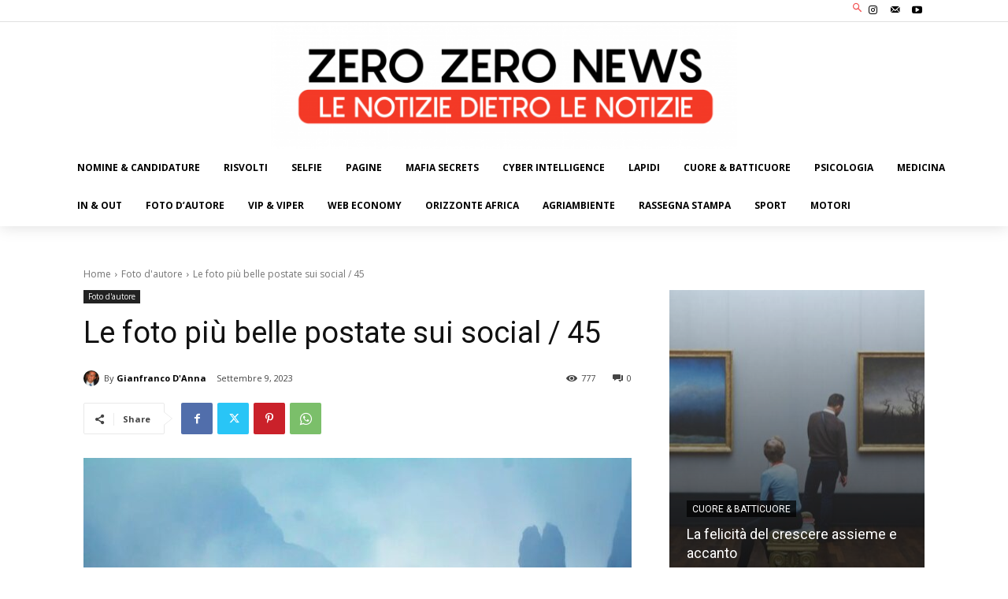

--- FILE ---
content_type: text/css; charset=utf-8
request_url: https://www.zerozeronews.it/wp-content/plugins/facebook-button-plugin/css/icon.css?ver=2.77
body_size: -10
content:
/* BestWebSoft's Like & Share icon */
.menu-top.toplevel_page_facebook-button-plugin .wp-menu-image {
	font-family: 'bwsicons' !important;
}
.menu-top.toplevel_page_facebook-button-plugin .wp-menu-image:before {
	content: "\e90d";
	font-family: 'bwsicons' !important;
}